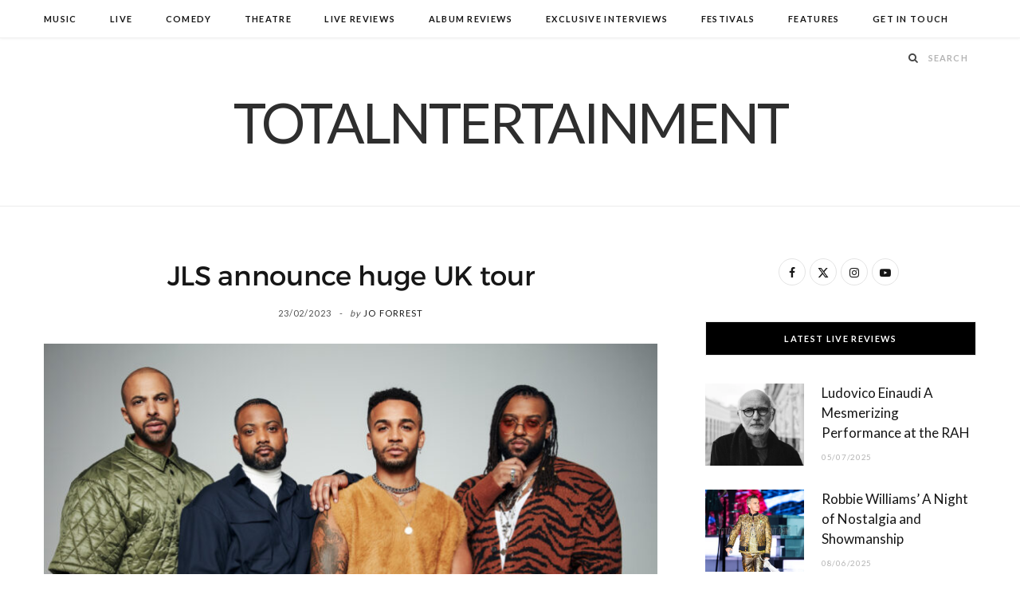

--- FILE ---
content_type: text/html; charset=UTF-8
request_url: https://www.totalntertainment.com/music/jls-announce-huge-uk-tour/
body_size: 15289
content:

<!DOCTYPE html>
<html lang="en-GB">

<head>

	<meta charset="UTF-8" />
	<meta http-equiv="x-ua-compatible" content="ie=edge" />
	<meta name="viewport" content="width=device-width, initial-scale=1" />
	<link rel="pingback" href="https://www.totalntertainment.com/xmlrpc.php" />
	<link rel="profile" href="http://gmpg.org/xfn/11" />
	
	<meta name='robots' content='index, follow, max-image-preview:large, max-snippet:-1, max-video-preview:-1' />
	<style>img:is([sizes="auto" i], [sizes^="auto," i]) { contain-intrinsic-size: 3000px 1500px }</style>
	
	<!-- This site is optimized with the Yoast SEO plugin v26.2 - https://yoast.com/wordpress/plugins/seo/ -->
	<title>JLS announce huge UK tour - TotalNtertainment</title><link rel="preload" as="image" imagesrcset="https://www.totalntertainment.com/wp-content/uploads/JLS-1024x683.jpg 1024w, https://www.totalntertainment.com/wp-content/uploads/JLS-768x512.jpg 768w, https://www.totalntertainment.com/wp-content/uploads/JLS-1536x1024.jpg 1536w, https://www.totalntertainment.com/wp-content/uploads/JLS-2048x1365.jpg 2048w, https://www.totalntertainment.com/wp-content/uploads/JLS-scaled-e1677147687964-300x200.jpg 300w, https://www.totalntertainment.com/wp-content/uploads/JLS-scaled-e1677147687964.jpg 700w" imagesizes="(max-width: 768px) 100vw, 768px" /><link rel="preload" as="font" href="https://www.totalntertainment.com/wp-content/themes/cheerup/css/icons/fonts/ts-icons.woff2?v1.1" type="font/woff2" crossorigin="anonymous" />
	<meta name="description" content="The JLS heart will beat again as they today announce details of a huge UK and Ireland tour, the ‘EVERYBODY SAY JLS: The Hits Tour’" />
	<link rel="canonical" href="https://www.totalntertainment.com/music/jls-announce-huge-uk-tour/" />
	<meta property="og:locale" content="en_GB" />
	<meta property="og:type" content="article" />
	<meta property="og:title" content="JLS announce huge UK tour - TotalNtertainment" />
	<meta property="og:description" content="The JLS heart will beat again as they today announce details of a huge UK and Ireland tour, the ‘EVERYBODY SAY JLS: The Hits Tour’" />
	<meta property="og:url" content="https://www.totalntertainment.com/music/jls-announce-huge-uk-tour/" />
	<meta property="og:site_name" content="TotalNtertainment" />
	<meta property="article:publisher" content="https://www.facebook.com/totalntertainment" />
	<meta property="article:published_time" content="2023-02-23T10:23:01+00:00" />
	<meta property="og:image" content="https://www.totalntertainment.com/wp-content/uploads/JLS-scaled-e1677147687964.jpg" />
	<meta property="og:image:width" content="700" />
	<meta property="og:image:height" content="467" />
	<meta property="og:image:type" content="image/jpeg" />
	<meta name="author" content="Jo Forrest" />
	<meta name="twitter:card" content="summary_large_image" />
	<meta name="twitter:creator" content="@totalNtertainmt" />
	<meta name="twitter:site" content="@totalNtertainmt" />
	<meta name="twitter:label1" content="Written by" />
	<meta name="twitter:data1" content="Jo Forrest" />
	<meta name="twitter:label2" content="Estimated reading time" />
	<meta name="twitter:data2" content="2 minutes" />
	<script type="application/ld+json" class="yoast-schema-graph">{"@context":"https://schema.org","@graph":[{"@type":"Article","@id":"https://www.totalntertainment.com/music/jls-announce-huge-uk-tour/#article","isPartOf":{"@id":"https://www.totalntertainment.com/music/jls-announce-huge-uk-tour/"},"author":{"name":"Jo Forrest","@id":"https://www.totalntertainment.com/#/schema/person/3c1dd7762d5f455ca16c5cc7141bbffd"},"headline":"JLS announce huge UK tour","datePublished":"2023-02-23T10:23:01+00:00","mainEntityOfPage":{"@id":"https://www.totalntertainment.com/music/jls-announce-huge-uk-tour/"},"wordCount":389,"publisher":{"@id":"https://www.totalntertainment.com/#organization"},"image":{"@id":"https://www.totalntertainment.com/music/jls-announce-huge-uk-tour/#primaryimage"},"thumbnailUrl":"https://www.totalntertainment.com/wp-content/uploads/JLS-scaled-e1677147687964.jpg","keywords":["JLS","Music News","TotalNtertainment","Tour Dates"],"articleSection":["Music"],"inLanguage":"en-GB"},{"@type":"WebPage","@id":"https://www.totalntertainment.com/music/jls-announce-huge-uk-tour/","url":"https://www.totalntertainment.com/music/jls-announce-huge-uk-tour/","name":"JLS announce huge UK tour - TotalNtertainment","isPartOf":{"@id":"https://www.totalntertainment.com/#website"},"primaryImageOfPage":{"@id":"https://www.totalntertainment.com/music/jls-announce-huge-uk-tour/#primaryimage"},"image":{"@id":"https://www.totalntertainment.com/music/jls-announce-huge-uk-tour/#primaryimage"},"thumbnailUrl":"https://www.totalntertainment.com/wp-content/uploads/JLS-scaled-e1677147687964.jpg","datePublished":"2023-02-23T10:23:01+00:00","description":"The JLS heart will beat again as they today announce details of a huge UK and Ireland tour, the ‘EVERYBODY SAY JLS: The Hits Tour’","breadcrumb":{"@id":"https://www.totalntertainment.com/music/jls-announce-huge-uk-tour/#breadcrumb"},"inLanguage":"en-GB","potentialAction":[{"@type":"ReadAction","target":["https://www.totalntertainment.com/music/jls-announce-huge-uk-tour/"]}]},{"@type":"ImageObject","inLanguage":"en-GB","@id":"https://www.totalntertainment.com/music/jls-announce-huge-uk-tour/#primaryimage","url":"https://www.totalntertainment.com/wp-content/uploads/JLS-scaled-e1677147687964.jpg","contentUrl":"https://www.totalntertainment.com/wp-content/uploads/JLS-scaled-e1677147687964.jpg","width":700,"height":467,"caption":"JLS, Music News, Tour Dates, TotalNtertainment"},{"@type":"BreadcrumbList","@id":"https://www.totalntertainment.com/music/jls-announce-huge-uk-tour/#breadcrumb","itemListElement":[{"@type":"ListItem","position":1,"name":"Home","item":"https://www.totalntertainment.com/"},{"@type":"ListItem","position":2,"name":"JLS announce huge UK tour"}]},{"@type":"WebSite","@id":"https://www.totalntertainment.com/#website","url":"https://www.totalntertainment.com/","name":"TotalNtertainment","description":"Music, Comedy and Theatre across the UK","publisher":{"@id":"https://www.totalntertainment.com/#organization"},"potentialAction":[{"@type":"SearchAction","target":{"@type":"EntryPoint","urlTemplate":"https://www.totalntertainment.com/?s={search_term_string}"},"query-input":{"@type":"PropertyValueSpecification","valueRequired":true,"valueName":"search_term_string"}}],"inLanguage":"en-GB"},{"@type":"Organization","@id":"https://www.totalntertainment.com/#organization","name":"TotalNtertainment","url":"https://www.totalntertainment.com/","logo":{"@type":"ImageObject","inLanguage":"en-GB","@id":"https://www.totalntertainment.com/#/schema/logo/image/","url":"https://www.totalntertainment.com/wp-content/uploads/logo-full-size-black.jpg","contentUrl":"https://www.totalntertainment.com/wp-content/uploads/logo-full-size-black.jpg","width":2600,"height":700,"caption":"TotalNtertainment"},"image":{"@id":"https://www.totalntertainment.com/#/schema/logo/image/"},"sameAs":["https://www.facebook.com/totalntertainment","https://x.com/totalNtertainmt"]},{"@type":"Person","@id":"https://www.totalntertainment.com/#/schema/person/3c1dd7762d5f455ca16c5cc7141bbffd","name":"Jo Forrest","image":{"@type":"ImageObject","inLanguage":"en-GB","@id":"https://www.totalntertainment.com/#/schema/person/image/","url":"https://secure.gravatar.com/avatar/dd89e02b97c1e5e0290245fc5e4cf647057ae11a5ef45d4a065548f2810af7eb?s=96&d=wavatar&r=g","contentUrl":"https://secure.gravatar.com/avatar/dd89e02b97c1e5e0290245fc5e4cf647057ae11a5ef45d4a065548f2810af7eb?s=96&d=wavatar&r=g","caption":"Jo Forrest"},"url":"https://www.totalntertainment.com/author/admin/"}]}</script>
	<!-- / Yoast SEO plugin. -->


<link rel='dns-prefetch' href='//static.addtoany.com' />
<link rel='dns-prefetch' href='//www.googletagmanager.com' />
<link rel='dns-prefetch' href='//fonts.googleapis.com' />
<link rel='dns-prefetch' href='//pagead2.googlesyndication.com' />
<script type="text/javascript" id="wpp-js" src="https://www.totalntertainment.com/wp-content/plugins/wordpress-popular-posts/assets/js/wpp.min.js?ver=7.3.6" data-sampling="0" data-sampling-rate="100" data-api-url="https://www.totalntertainment.com/wp-json/wordpress-popular-posts" data-post-id="58795" data-token="093546031e" data-lang="0" data-debug="0"></script>
<link rel='stylesheet' id='wp-block-library-css' href='https://www.totalntertainment.com/wp-includes/css/dist/block-library/style.min.css?ver=6.8.3' type='text/css' media='all' />
<style id='classic-theme-styles-inline-css' type='text/css'>
/*! This file is auto-generated */
.wp-block-button__link{color:#fff;background-color:#32373c;border-radius:9999px;box-shadow:none;text-decoration:none;padding:calc(.667em + 2px) calc(1.333em + 2px);font-size:1.125em}.wp-block-file__button{background:#32373c;color:#fff;text-decoration:none}
</style>
<style id='global-styles-inline-css' type='text/css'>
:root{--wp--preset--aspect-ratio--square: 1;--wp--preset--aspect-ratio--4-3: 4/3;--wp--preset--aspect-ratio--3-4: 3/4;--wp--preset--aspect-ratio--3-2: 3/2;--wp--preset--aspect-ratio--2-3: 2/3;--wp--preset--aspect-ratio--16-9: 16/9;--wp--preset--aspect-ratio--9-16: 9/16;--wp--preset--color--black: #000000;--wp--preset--color--cyan-bluish-gray: #abb8c3;--wp--preset--color--white: #ffffff;--wp--preset--color--pale-pink: #f78da7;--wp--preset--color--vivid-red: #cf2e2e;--wp--preset--color--luminous-vivid-orange: #ff6900;--wp--preset--color--luminous-vivid-amber: #fcb900;--wp--preset--color--light-green-cyan: #7bdcb5;--wp--preset--color--vivid-green-cyan: #00d084;--wp--preset--color--pale-cyan-blue: #8ed1fc;--wp--preset--color--vivid-cyan-blue: #0693e3;--wp--preset--color--vivid-purple: #9b51e0;--wp--preset--gradient--vivid-cyan-blue-to-vivid-purple: linear-gradient(135deg,rgba(6,147,227,1) 0%,rgb(155,81,224) 100%);--wp--preset--gradient--light-green-cyan-to-vivid-green-cyan: linear-gradient(135deg,rgb(122,220,180) 0%,rgb(0,208,130) 100%);--wp--preset--gradient--luminous-vivid-amber-to-luminous-vivid-orange: linear-gradient(135deg,rgba(252,185,0,1) 0%,rgba(255,105,0,1) 100%);--wp--preset--gradient--luminous-vivid-orange-to-vivid-red: linear-gradient(135deg,rgba(255,105,0,1) 0%,rgb(207,46,46) 100%);--wp--preset--gradient--very-light-gray-to-cyan-bluish-gray: linear-gradient(135deg,rgb(238,238,238) 0%,rgb(169,184,195) 100%);--wp--preset--gradient--cool-to-warm-spectrum: linear-gradient(135deg,rgb(74,234,220) 0%,rgb(151,120,209) 20%,rgb(207,42,186) 40%,rgb(238,44,130) 60%,rgb(251,105,98) 80%,rgb(254,248,76) 100%);--wp--preset--gradient--blush-light-purple: linear-gradient(135deg,rgb(255,206,236) 0%,rgb(152,150,240) 100%);--wp--preset--gradient--blush-bordeaux: linear-gradient(135deg,rgb(254,205,165) 0%,rgb(254,45,45) 50%,rgb(107,0,62) 100%);--wp--preset--gradient--luminous-dusk: linear-gradient(135deg,rgb(255,203,112) 0%,rgb(199,81,192) 50%,rgb(65,88,208) 100%);--wp--preset--gradient--pale-ocean: linear-gradient(135deg,rgb(255,245,203) 0%,rgb(182,227,212) 50%,rgb(51,167,181) 100%);--wp--preset--gradient--electric-grass: linear-gradient(135deg,rgb(202,248,128) 0%,rgb(113,206,126) 100%);--wp--preset--gradient--midnight: linear-gradient(135deg,rgb(2,3,129) 0%,rgb(40,116,252) 100%);--wp--preset--font-size--small: 13px;--wp--preset--font-size--medium: 20px;--wp--preset--font-size--large: 36px;--wp--preset--font-size--x-large: 42px;--wp--preset--spacing--20: 0.44rem;--wp--preset--spacing--30: 0.67rem;--wp--preset--spacing--40: 1rem;--wp--preset--spacing--50: 1.5rem;--wp--preset--spacing--60: 2.25rem;--wp--preset--spacing--70: 3.38rem;--wp--preset--spacing--80: 5.06rem;--wp--preset--shadow--natural: 6px 6px 9px rgba(0, 0, 0, 0.2);--wp--preset--shadow--deep: 12px 12px 50px rgba(0, 0, 0, 0.4);--wp--preset--shadow--sharp: 6px 6px 0px rgba(0, 0, 0, 0.2);--wp--preset--shadow--outlined: 6px 6px 0px -3px rgba(255, 255, 255, 1), 6px 6px rgba(0, 0, 0, 1);--wp--preset--shadow--crisp: 6px 6px 0px rgba(0, 0, 0, 1);}:where(.is-layout-flex){gap: 0.5em;}:where(.is-layout-grid){gap: 0.5em;}body .is-layout-flex{display: flex;}.is-layout-flex{flex-wrap: wrap;align-items: center;}.is-layout-flex > :is(*, div){margin: 0;}body .is-layout-grid{display: grid;}.is-layout-grid > :is(*, div){margin: 0;}:where(.wp-block-columns.is-layout-flex){gap: 2em;}:where(.wp-block-columns.is-layout-grid){gap: 2em;}:where(.wp-block-post-template.is-layout-flex){gap: 1.25em;}:where(.wp-block-post-template.is-layout-grid){gap: 1.25em;}.has-black-color{color: var(--wp--preset--color--black) !important;}.has-cyan-bluish-gray-color{color: var(--wp--preset--color--cyan-bluish-gray) !important;}.has-white-color{color: var(--wp--preset--color--white) !important;}.has-pale-pink-color{color: var(--wp--preset--color--pale-pink) !important;}.has-vivid-red-color{color: var(--wp--preset--color--vivid-red) !important;}.has-luminous-vivid-orange-color{color: var(--wp--preset--color--luminous-vivid-orange) !important;}.has-luminous-vivid-amber-color{color: var(--wp--preset--color--luminous-vivid-amber) !important;}.has-light-green-cyan-color{color: var(--wp--preset--color--light-green-cyan) !important;}.has-vivid-green-cyan-color{color: var(--wp--preset--color--vivid-green-cyan) !important;}.has-pale-cyan-blue-color{color: var(--wp--preset--color--pale-cyan-blue) !important;}.has-vivid-cyan-blue-color{color: var(--wp--preset--color--vivid-cyan-blue) !important;}.has-vivid-purple-color{color: var(--wp--preset--color--vivid-purple) !important;}.has-black-background-color{background-color: var(--wp--preset--color--black) !important;}.has-cyan-bluish-gray-background-color{background-color: var(--wp--preset--color--cyan-bluish-gray) !important;}.has-white-background-color{background-color: var(--wp--preset--color--white) !important;}.has-pale-pink-background-color{background-color: var(--wp--preset--color--pale-pink) !important;}.has-vivid-red-background-color{background-color: var(--wp--preset--color--vivid-red) !important;}.has-luminous-vivid-orange-background-color{background-color: var(--wp--preset--color--luminous-vivid-orange) !important;}.has-luminous-vivid-amber-background-color{background-color: var(--wp--preset--color--luminous-vivid-amber) !important;}.has-light-green-cyan-background-color{background-color: var(--wp--preset--color--light-green-cyan) !important;}.has-vivid-green-cyan-background-color{background-color: var(--wp--preset--color--vivid-green-cyan) !important;}.has-pale-cyan-blue-background-color{background-color: var(--wp--preset--color--pale-cyan-blue) !important;}.has-vivid-cyan-blue-background-color{background-color: var(--wp--preset--color--vivid-cyan-blue) !important;}.has-vivid-purple-background-color{background-color: var(--wp--preset--color--vivid-purple) !important;}.has-black-border-color{border-color: var(--wp--preset--color--black) !important;}.has-cyan-bluish-gray-border-color{border-color: var(--wp--preset--color--cyan-bluish-gray) !important;}.has-white-border-color{border-color: var(--wp--preset--color--white) !important;}.has-pale-pink-border-color{border-color: var(--wp--preset--color--pale-pink) !important;}.has-vivid-red-border-color{border-color: var(--wp--preset--color--vivid-red) !important;}.has-luminous-vivid-orange-border-color{border-color: var(--wp--preset--color--luminous-vivid-orange) !important;}.has-luminous-vivid-amber-border-color{border-color: var(--wp--preset--color--luminous-vivid-amber) !important;}.has-light-green-cyan-border-color{border-color: var(--wp--preset--color--light-green-cyan) !important;}.has-vivid-green-cyan-border-color{border-color: var(--wp--preset--color--vivid-green-cyan) !important;}.has-pale-cyan-blue-border-color{border-color: var(--wp--preset--color--pale-cyan-blue) !important;}.has-vivid-cyan-blue-border-color{border-color: var(--wp--preset--color--vivid-cyan-blue) !important;}.has-vivid-purple-border-color{border-color: var(--wp--preset--color--vivid-purple) !important;}.has-vivid-cyan-blue-to-vivid-purple-gradient-background{background: var(--wp--preset--gradient--vivid-cyan-blue-to-vivid-purple) !important;}.has-light-green-cyan-to-vivid-green-cyan-gradient-background{background: var(--wp--preset--gradient--light-green-cyan-to-vivid-green-cyan) !important;}.has-luminous-vivid-amber-to-luminous-vivid-orange-gradient-background{background: var(--wp--preset--gradient--luminous-vivid-amber-to-luminous-vivid-orange) !important;}.has-luminous-vivid-orange-to-vivid-red-gradient-background{background: var(--wp--preset--gradient--luminous-vivid-orange-to-vivid-red) !important;}.has-very-light-gray-to-cyan-bluish-gray-gradient-background{background: var(--wp--preset--gradient--very-light-gray-to-cyan-bluish-gray) !important;}.has-cool-to-warm-spectrum-gradient-background{background: var(--wp--preset--gradient--cool-to-warm-spectrum) !important;}.has-blush-light-purple-gradient-background{background: var(--wp--preset--gradient--blush-light-purple) !important;}.has-blush-bordeaux-gradient-background{background: var(--wp--preset--gradient--blush-bordeaux) !important;}.has-luminous-dusk-gradient-background{background: var(--wp--preset--gradient--luminous-dusk) !important;}.has-pale-ocean-gradient-background{background: var(--wp--preset--gradient--pale-ocean) !important;}.has-electric-grass-gradient-background{background: var(--wp--preset--gradient--electric-grass) !important;}.has-midnight-gradient-background{background: var(--wp--preset--gradient--midnight) !important;}.has-small-font-size{font-size: var(--wp--preset--font-size--small) !important;}.has-medium-font-size{font-size: var(--wp--preset--font-size--medium) !important;}.has-large-font-size{font-size: var(--wp--preset--font-size--large) !important;}.has-x-large-font-size{font-size: var(--wp--preset--font-size--x-large) !important;}
:where(.wp-block-post-template.is-layout-flex){gap: 1.25em;}:where(.wp-block-post-template.is-layout-grid){gap: 1.25em;}
:where(.wp-block-columns.is-layout-flex){gap: 2em;}:where(.wp-block-columns.is-layout-grid){gap: 2em;}
:root :where(.wp-block-pullquote){font-size: 1.5em;line-height: 1.6;}
</style>
<link rel='stylesheet' id='egcf-style-css' href='https://www.totalntertainment.com/wp-content/plugins/easy-gdpr-consent-mailchimp/css/main.css?ver=1.0.1' type='text/css' media='all' />
<link rel='stylesheet' id='responsive-lightbox-magnific-css' href='https://www.totalntertainment.com/wp-content/plugins/responsive-lightbox/assets/magnific/magnific-popup.min.css?ver=1.2.0' type='text/css' media='all' />
<link rel='stylesheet' id='widgetopts-styles-css' href='https://www.totalntertainment.com/wp-content/plugins/widget-options/assets/css/widget-options.css?ver=4.1.3' type='text/css' media='all' />
<link rel='stylesheet' id='wordpress-popular-posts-css-css' href='https://www.totalntertainment.com/wp-content/plugins/wordpress-popular-posts/assets/css/wpp.css?ver=7.3.6' type='text/css' media='all' />
<link rel='stylesheet' id='parent-style-css' href='https://www.totalntertainment.com/wp-content/themes/cheerup/style.css?ver=6.8.3' type='text/css' media='all' />
<link rel='stylesheet' id='child-style-css' href='https://www.totalntertainment.com/wp-content/themes/cheerup-child/style.css?ver=6.8.3' type='text/css' media='all' />
<link rel='stylesheet' id='cheerup-fonts-css' href='https://fonts.googleapis.com/css?family=Lato%3A400%2C700%2C900%7CNoto+Sans%3A400%2C400i%2C700%7CLora%3A400i' type='text/css' media='all' />
<link rel='stylesheet' id='cheerup-core-css' href='https://www.totalntertainment.com/wp-content/themes/cheerup-child/style.css?ver=8.1.0' type='text/css' media='all' />
<link rel='stylesheet' id='cheerup-icons-css' href='https://www.totalntertainment.com/wp-content/themes/cheerup/css/icons/icons.css?ver=8.1.0' type='text/css' media='all' />
<link rel='stylesheet' id='cheerup-lightbox-css' href='https://www.totalntertainment.com/wp-content/themes/cheerup/css/lightbox.css?ver=8.1.0' type='text/css' media='all' />
<link rel='stylesheet' id='cheerup-skin-css' href='https://www.totalntertainment.com/wp-content/themes/cheerup/css/skin-rovella.css?ver=8.1.0' type='text/css' media='all' />
<style id='cheerup-skin-inline-css' type='text/css'>
.read-more-btn, .read-more-basic { color: #000000; }
@media (min-width: 541px) { .list-post .post-thumb { width: 35%; max-width: initial; } }


</style>
<link rel='stylesheet' id='cheerup-font-trueno-css' href='https://www.totalntertainment.com/wp-content/themes/cheerup/css/fonts/trueno.css?ver=8.1.0' type='text/css' media='all' />
<link rel='stylesheet' id='wp-pagenavi-css' href='https://www.totalntertainment.com/wp-content/plugins/wp-pagenavi/pagenavi-css.css?ver=2.70' type='text/css' media='all' />
<link rel='stylesheet' id='addtoany-css' href='https://www.totalntertainment.com/wp-content/plugins/add-to-any/addtoany.min.css?ver=1.16' type='text/css' media='all' />
<script type="text/javascript" id="cheerup-lazy-inline-js-after">
/* <![CDATA[ */
/**
 * @copyright ThemeSphere
 * @preserve
 */
var BunyadLazy={};BunyadLazy.load=function(){function a(e,n){var t={};e.dataset.bgset&&e.dataset.sizes?(t.sizes=e.dataset.sizes,t.srcset=e.dataset.bgset):t.src=e.dataset.bgsrc,function(t){var a=t.dataset.ratio;if(0<a){const e=t.parentElement;if(e.classList.contains("media-ratio")){const n=e.style;n.getPropertyValue("--a-ratio")||(n.paddingBottom=100/a+"%")}}}(e);var a,o=document.createElement("img");for(a in o.onload=function(){var t="url('"+(o.currentSrc||o.src)+"')",a=e.style;a.backgroundImage!==t&&requestAnimationFrame(()=>{a.backgroundImage=t,n&&n()}),o.onload=null,o.onerror=null,o=null},o.onerror=o.onload,t)o.setAttribute(a,t[a]);o&&o.complete&&0<o.naturalWidth&&o.onload&&o.onload()}function e(t){t.dataset.loaded||a(t,()=>{document.dispatchEvent(new Event("lazyloaded")),t.dataset.loaded=1})}function n(t){"complete"===document.readyState?t():window.addEventListener("load",t)}return{initEarly:function(){var t,a=()=>{document.querySelectorAll(".img.bg-cover:not(.lazyload)").forEach(e)};"complete"!==document.readyState?(t=setInterval(a,150),n(()=>{a(),clearInterval(t)})):a()},callOnLoad:n,initBgImages:function(t){t&&n(()=>{document.querySelectorAll(".img.bg-cover").forEach(e)})},bgLoad:a}}(),BunyadLazy.load.initEarly();
/* ]]> */
</script>
<script type="text/javascript" id="addtoany-core-js-before">
/* <![CDATA[ */
window.a2a_config=window.a2a_config||{};a2a_config.callbacks=[];a2a_config.overlays=[];a2a_config.templates={};a2a_localize = {
	Share: "Share",
	Save: "Save",
	Subscribe: "Subscribe",
	Email: "Email",
	Bookmark: "Bookmark",
	ShowAll: "Show All",
	ShowLess: "Show less",
	FindServices: "Find service(s)",
	FindAnyServiceToAddTo: "Instantly find any service to add to",
	PoweredBy: "Powered by",
	ShareViaEmail: "Share via email",
	SubscribeViaEmail: "Subscribe via email",
	BookmarkInYourBrowser: "Bookmark in your browser",
	BookmarkInstructions: "Press Ctrl+D or \u2318+D to bookmark this page",
	AddToYourFavorites: "Add to your favourites",
	SendFromWebOrProgram: "Send from any email address or email program",
	EmailProgram: "Email program",
	More: "More&#8230;",
	ThanksForSharing: "Thanks for sharing!",
	ThanksForFollowing: "Thanks for following!"
};
/* ]]> */
</script>
<script type="text/javascript" defer src="https://static.addtoany.com/menu/page.js" id="addtoany-core-js"></script>
<script type="text/javascript" src="https://www.totalntertainment.com/wp-includes/js/jquery/jquery.min.js?ver=3.7.1" id="jquery-core-js"></script>
<script type="text/javascript" src="https://www.totalntertainment.com/wp-includes/js/jquery/jquery-migrate.min.js?ver=3.4.1" id="jquery-migrate-js"></script>
<script type="text/javascript" defer src="https://www.totalntertainment.com/wp-content/plugins/add-to-any/addtoany.min.js?ver=1.1" id="addtoany-jquery-js"></script>
<script type="text/javascript" id="egcf-scripts-js-extra">
/* <![CDATA[ */
var EGCF_Plugin = {"ajax_url":"https:\/\/www.totalntertainment.com\/wp-admin\/admin-ajax.php"};
/* ]]> */
</script>
<script type="text/javascript" src="https://www.totalntertainment.com/wp-content/plugins/easy-gdpr-consent-mailchimp/js/main.js?ver=1.0.1" id="egcf-scripts-js"></script>
<script type="text/javascript" src="https://www.totalntertainment.com/wp-content/plugins/responsive-lightbox/assets/magnific/jquery.magnific-popup.min.js?ver=1.2.0" id="responsive-lightbox-magnific-js"></script>
<script type="text/javascript" src="https://www.totalntertainment.com/wp-includes/js/underscore.min.js?ver=1.13.7" id="underscore-js"></script>
<script type="text/javascript" src="https://www.totalntertainment.com/wp-content/plugins/responsive-lightbox/assets/infinitescroll/infinite-scroll.pkgd.min.js?ver=4.0.1" id="responsive-lightbox-infinite-scroll-js"></script>
<script type="text/javascript" id="responsive-lightbox-js-before">
/* <![CDATA[ */
var rlArgs = {"script":"magnific","selector":"lightbox","customEvents":"ajaxComplete","activeGalleries":true,"disableOn":0,"midClick":true,"preloader":true,"closeOnContentClick":true,"closeOnBgClick":true,"closeBtnInside":true,"showCloseBtn":true,"enableEscapeKey":true,"alignTop":false,"fixedContentPos":"auto","fixedBgPos":"auto","autoFocusLast":true,"woocommerce_gallery":false,"ajaxurl":"https:\/\/www.totalntertainment.com\/wp-admin\/admin-ajax.php","nonce":"50e555e1a0","preview":false,"postId":58795,"scriptExtension":false};
/* ]]> */
</script>
<script type="text/javascript" src="https://www.totalntertainment.com/wp-content/plugins/responsive-lightbox/js/front.js?ver=2.5.3" id="responsive-lightbox-js"></script>

<!-- Google tag (gtag.js) snippet added by Site Kit -->
<!-- Google Analytics snippet added by Site Kit -->
<script type="text/javascript" src="https://www.googletagmanager.com/gtag/js?id=GT-T9C3BKX" id="google_gtagjs-js" async></script>
<script type="text/javascript" id="google_gtagjs-js-after">
/* <![CDATA[ */
window.dataLayer = window.dataLayer || [];function gtag(){dataLayer.push(arguments);}
gtag("set","linker",{"domains":["www.totalntertainment.com"]});
gtag("js", new Date());
gtag("set", "developer_id.dZTNiMT", true);
gtag("config", "GT-T9C3BKX");
/* ]]> */
</script>
<script></script><script>
		document.head.innerHTML += '<style id="egcf-disable-submit">input[type=submit], button[type=submit] { pointer-events: none; } form { cursor: progress !important; }</style>';
		</script><meta name="generator" content="Site Kit by Google 1.164.0" />            <style id="wpp-loading-animation-styles">@-webkit-keyframes bgslide{from{background-position-x:0}to{background-position-x:-200%}}@keyframes bgslide{from{background-position-x:0}to{background-position-x:-200%}}.wpp-widget-block-placeholder,.wpp-shortcode-placeholder{margin:0 auto;width:60px;height:3px;background:#dd3737;background:linear-gradient(90deg,#dd3737 0%,#571313 10%,#dd3737 100%);background-size:200% auto;border-radius:3px;-webkit-animation:bgslide 1s infinite linear;animation:bgslide 1s infinite linear}</style>
            <!-- Analytics by WP Statistics v14.10 - https://wp-statistics.com/ -->
<script>var Sphere_Plugin = {"ajaxurl":"https:\/\/www.totalntertainment.com\/wp-admin\/admin-ajax.php"};</script>
<!-- Google AdSense meta tags added by Site Kit -->
<meta name="google-adsense-platform-account" content="ca-host-pub-2644536267352236">
<meta name="google-adsense-platform-domain" content="sitekit.withgoogle.com">
<!-- End Google AdSense meta tags added by Site Kit -->

<!-- Google AdSense snippet added by Site Kit -->
<script type="text/javascript" async="async" src="https://pagead2.googlesyndication.com/pagead/js/adsbygoogle.js?client=ca-pub-1278947612542863&amp;host=ca-host-pub-2644536267352236" crossorigin="anonymous"></script>

<!-- End Google AdSense snippet added by Site Kit -->
<link rel="icon" href="https://www.totalntertainment.com/wp-content/uploads/cropped-totalnicon512x512-32x32.jpg" sizes="32x32" />
<link rel="icon" href="https://www.totalntertainment.com/wp-content/uploads/cropped-totalnicon512x512-192x192.jpg" sizes="192x192" />
<link rel="apple-touch-icon" href="https://www.totalntertainment.com/wp-content/uploads/cropped-totalnicon512x512-180x180.jpg" />
<meta name="msapplication-TileImage" content="https://www.totalntertainment.com/wp-content/uploads/cropped-totalnicon512x512-270x270.jpg" />
		<style type="text/css" id="wp-custom-css">
			a:hover {color:#666666 !important;}

.post-content a, .textwidget a {color: #ca0010 !important;}

.post-content a:hover, .textwidget a:hover {color: #000000 !important;}

.title-custom {margin-top: 1000px !important; padding-bottom: 1em;}

.ts-update-nag {display: none !important;}		</style>
		<noscript><style> .wpb_animate_when_almost_visible { opacity: 1; }</style></noscript>
</head>

<body class="wp-singular post-template-default single single-post postid-58795 single-format-standard wp-theme-cheerup wp-child-theme-cheerup-child right-sidebar skin-rovella has-lb has-lb-s wpb-js-composer js-comp-ver-8.6.1 vc_responsive">


<div class="main-wrap">

	
	
	<header id="main-head" class="main-head ">
	
		
	<div class="top-bar light cf">
	
		<div class="top-bar-content ts-contain" data-sticky-bar="1">
			<div class="wrap cf">
			
			<span class="mobile-nav"><i class="tsi tsi-bars"></i></span>
			
			
				
							
										
				<nav class="navigation navigation-main nav-relative light">					
					<div class="menu-main-menu-container"><ul id="menu-main-menu" class="menu"><li id="menu-item-12919" class="menu-item menu-item-type-custom menu-item-object-custom menu-item-12919"><a href="/music/">Music</a></li>
<li id="menu-item-64930" class="menu-item menu-item-type-custom menu-item-object-custom menu-item-64930"><a href="/live/">Live</a></li>
<li id="menu-item-12920" class="menu-item menu-item-type-custom menu-item-object-custom menu-item-12920"><a href="/comedy/">Comedy</a></li>
<li id="menu-item-12921" class="menu-item menu-item-type-custom menu-item-object-custom menu-item-12921"><a href="/theatre/">Theatre</a></li>
<li id="menu-item-65135" class="menu-item menu-item-type-custom menu-item-object-custom menu-item-65135"><a href="/live-reviews/">Live Reviews</a></li>
<li id="menu-item-64931" class="menu-item menu-item-type-custom menu-item-object-custom menu-item-64931"><a href="/album-reviews/">Album Reviews</a></li>
<li id="menu-item-45976" class="menu-item menu-item-type-taxonomy menu-item-object-category menu-cat-7634 menu-item-45976"><a href="https://www.totalntertainment.com/exclusive-interviews/">Exclusive Interviews</a></li>
<li id="menu-item-2354" class="menu-item menu-item-type-taxonomy menu-item-object-category menu-cat-72 menu-item-2354"><a href="https://www.totalntertainment.com/festivals/">Festivals</a></li>
<li id="menu-item-43289" class="menu-item menu-item-type-taxonomy menu-item-object-category menu-cat-7135 menu-item-43289"><a href="https://www.totalntertainment.com/features/">Features</a></li>
<li id="menu-item-1090" class="menu-item menu-item-type-post_type menu-item-object-page menu-item-1090"><a href="https://www.totalntertainment.com/get-in-touch/">Get In Touch</a></li>
</ul></div>				</nav>
				
								
							
			
				<div class="actions">
					
										
										
					
										
					<div class="search-action cf">
					
						<form method="get" class="search-form" action="https://www.totalntertainment.com/">
						
							<button type="submit" class="search-submit" aria-label="Search"><i class="tsi tsi-search"></i></button>
							<input type="search" class="search-field" name="s" placeholder="Search" value="" required />
							
						</form>
								
					</div>
					
									
				</div>
				
			</div>			
		</div>
		
	</div>
	
		<div class="inner ts-contain">	
			<div class="wrap logo-wrap cf">
			
						<div class="title">
			
			<a href="https://www.totalntertainment.com/" title="TotalNtertainment" rel="home">
			
							
				<span class="text-logo">TotalNtertainment</span>
				
						
			</a>
		
		</div>				
							
			</div>
		</div>
		
	</header> <!-- .main-head -->
	
	
		
	
<div class="main wrap">

	<div class="ts-row cf">
		<div class="col-8 main-content cf">
		
			
				
<article id="post-58795" class="the-post single-default post-58795 post type-post status-publish format-standard has-post-thumbnail category-music tag-jls tag-music-news tag-totalntertainment tag-tour-dates">
	
	<header class="post-header the-post-header cf">
			
		<div class="post-meta post-meta-b post-meta-center the-post-meta has-below"><h1 class="is-title post-title-alt">JLS announce huge UK tour</h1><div class="below meta-below"><a href="https://www.totalntertainment.com/music/jls-announce-huge-uk-tour/" class="meta-item date-link">
						<time class="post-date" datetime="2023-02-23T10:23:01+00:00">23/02/2023</time>
					</a> <span class="meta-sep"></span> <span class="meta-item post-author"><span class="by">By</span> <a href="https://www.totalntertainment.com/author/admin/" title="Posts by Jo Forrest" rel="author">Jo Forrest</a></span></div></div>
		
	
	<div class="featured">
	
				
			<a href="https://www.totalntertainment.com/wp-content/uploads/JLS-scaled-e1677147687964.jpg" class="image-link"><img width="770" height="514" src="https://www.totalntertainment.com/wp-content/uploads/JLS-1024x683.jpg" class="attachment-cheerup-main-uc size-cheerup-main-uc no-lazy skip-lazy wp-post-image" alt="JLS, Music News, Tour Dates, TotalNtertainment" sizes="(max-width: 768px) 100vw, 768px" title="JLS announce huge UK tour" decoding="async" fetchpriority="high" srcset="https://www.totalntertainment.com/wp-content/uploads/JLS-1024x683.jpg 1024w, https://www.totalntertainment.com/wp-content/uploads/JLS-768x512.jpg 768w, https://www.totalntertainment.com/wp-content/uploads/JLS-1536x1024.jpg 1536w, https://www.totalntertainment.com/wp-content/uploads/JLS-2048x1365.jpg 2048w, https://www.totalntertainment.com/wp-content/uploads/JLS-scaled-e1677147687964-300x200.jpg 300w, https://www.totalntertainment.com/wp-content/uploads/JLS-scaled-e1677147687964.jpg 700w" /></a>			
				
	</div>

			
	</header><!-- .post-header -->

				
		
		<div class="post-content description cf entry-content content-spacious">


			<p>When JLS did their comeback tour in 2021 it proved to be one of the hottest tickets for years, with phenomenal public demand seeing the reunited quartet having to extend their initial 16 show schedule to a 29 date tour of arenas across the UK&nbsp;and&nbsp;Ireland. It was an experience of a lifetime for the boys and their fans alike as&nbsp;JLS&nbsp;performed to a total of more than&nbsp;350,000&nbsp;people &#8211; including four sold-out shows at&nbsp;The O2&nbsp;in&nbsp;London.<br />
&nbsp;<br />
And when something is so good, who can resist doing it again? The&nbsp;JLS&nbsp;heart&nbsp;<em>will</em>&nbsp;beat again as they today announce details of a huge&nbsp;UK&nbsp;and&nbsp;Ireland&nbsp;tour, the&nbsp;‘EVERYBODY SAY JLS: The Hits Tour’.&nbsp;It will commence in&nbsp;Dublin&nbsp;on&nbsp;October 20th&nbsp;&#8211; exactly two years to the day since they embarked upon the&nbsp;‘Beat Again’&nbsp;tour and includes&nbsp;two nights&nbsp;in London at the O2.<br />
&nbsp;<br />
JLS&nbsp;commented,&nbsp;<em>“We couldn&#8217;t be more excited to announce another UK and Ireland arena tour! Last time out was totally surreal and we’ve been eagerly awaiting the right time to do it all over again. Playing live and seeing our amazing fans is definitely the best part of being JLS!&#8221;</em><br />
&nbsp;<br />
Aston Merrygold,&nbsp;JB Gill,&nbsp;Marvin Humes&nbsp;and&nbsp;Oritsé Williams,&nbsp;will bring their catalogue of unforgettable hits, stellar vocal talent, eye-catching choreography and sheer charisma to the following venues:<br />
&nbsp;<br />
<strong><u>OCTOBER</u></strong><br />
20th &#8211; Dublin, 3Arena<br />
21st &#8211; Belfast, SSE Arena<br />
23rd &#8211; Nottingham, Motorpoint Arena<br />
24th &#8211; Bournemouth, International Centre<br />
26th &#8211; Liverpool, M&amp;S Bank Arena<br />
28th &#8211; Birmingham, Utilita Arena<br />
30th &#8211; Cardiff, Motorpoint Arena<br />
&nbsp;<br />
<strong><u>NOVEMBER</u></strong><br />
2nd &#8211; Manchester, AO Arena<br />
3rd &#8211; Glasgow, OVO Hydro<br />
4th &#8211; Newcastle, Utilita Arena<br />
6th &#8211; Brighton, Centre<br />
7th &#8211; Leeds, First Direct Arena<br />
9th &#8211; London, The O2<br />
10th &#8211; London, The O2<br />
11th &#8211; Sheffield, Utilita Arena<br />
&nbsp;<br />
Tickets will go on general sale from&nbsp;&nbsp;<a href="https://dedikatedpr.us19.list-manage.com/track/click?u=55f0abb8c5a1c3bd15318b966&amp;id=3a4cd3e082&amp;e=6c6b4c43ef" target="_blank" rel="noopener" data-saferedirecturl="https://www.google.com/url?q=https://dedikatedpr.us19.list-manage.com/track/click?u%3D55f0abb8c5a1c3bd15318b966%26id%3D3a4cd3e082%26e%3D6c6b4c43ef&amp;source=gmail&amp;ust=1677227484199000&amp;usg=AOvVaw2t7wb0B1ZYoXmdBgKYtry5">www.ticketmaster.co.uk</a>&nbsp;a<wbr>nd&nbsp;<a href="https://dedikatedpr.us19.list-manage.com/track/click?u=55f0abb8c5a1c3bd15318b966&amp;id=3abfc70464&amp;e=6c6b4c43ef" target="_blank" rel="noopener" data-saferedirecturl="https://www.google.com/url?q=https://dedikatedpr.us19.list-manage.com/track/click?u%3D55f0abb8c5a1c3bd15318b966%26id%3D3abfc70464%26e%3D6c6b4c43ef&amp;source=gmail&amp;ust=1677227484199000&amp;usg=AOvVaw3kN5vhAQbXdqh8QXESkvPJ">www.gigsandtours.com</a>,&nbsp;and for Ireland&nbsp;<strong><a href="https://dedikatedpr.us19.list-manage.com/track/click?u=55f0abb8c5a1c3bd15318b966&amp;id=e76362568b&amp;e=6c6b4c43ef" target="_blank" rel="noopener" data-saferedirecturl="https://www.google.com/url?q=https://dedikatedpr.us19.list-manage.com/track/click?u%3D55f0abb8c5a1c3bd15318b966%26id%3De76362568b%26e%3D6c6b4c43ef&amp;source=gmail&amp;ust=1677227484199000&amp;usg=AOvVaw3mp926aaiX2uOVThNTkvCG">www.ticketmaster.ie</a></strong>&nbsp;<wbr>from&nbsp;<strong>9am</strong>&nbsp;on<strong>&nbsp;Friday</strong>,&nbsp;<strong>March 3rd</strong>.</p>
<div class="addtoany_share_save_container addtoany_content addtoany_content_bottom"><div class="a2a_kit a2a_kit_size_32 addtoany_list" data-a2a-url="https://www.totalntertainment.com/music/jls-announce-huge-uk-tour/" data-a2a-title="JLS announce huge UK tour"><a class="a2a_button_facebook" href="https://www.addtoany.com/add_to/facebook?linkurl=https%3A%2F%2Fwww.totalntertainment.com%2Fmusic%2Fjls-announce-huge-uk-tour%2F&amp;linkname=JLS%20announce%20huge%20UK%20tour" title="Facebook" rel="nofollow noopener" target="_blank"></a><a class="a2a_button_twitter" href="https://www.addtoany.com/add_to/twitter?linkurl=https%3A%2F%2Fwww.totalntertainment.com%2Fmusic%2Fjls-announce-huge-uk-tour%2F&amp;linkname=JLS%20announce%20huge%20UK%20tour" title="Twitter" rel="nofollow noopener" target="_blank"></a><a class="a2a_button_email" href="https://www.addtoany.com/add_to/email?linkurl=https%3A%2F%2Fwww.totalntertainment.com%2Fmusic%2Fjls-announce-huge-uk-tour%2F&amp;linkname=JLS%20announce%20huge%20UK%20tour" title="Email" rel="nofollow noopener" target="_blank"></a><a class="a2a_button_pinterest" href="https://www.addtoany.com/add_to/pinterest?linkurl=https%3A%2F%2Fwww.totalntertainment.com%2Fmusic%2Fjls-announce-huge-uk-tour%2F&amp;linkname=JLS%20announce%20huge%20UK%20tour" title="Pinterest" rel="nofollow noopener" target="_blank"></a><a class="a2a_button_reddit" href="https://www.addtoany.com/add_to/reddit?linkurl=https%3A%2F%2Fwww.totalntertainment.com%2Fmusic%2Fjls-announce-huge-uk-tour%2F&amp;linkname=JLS%20announce%20huge%20UK%20tour" title="Reddit" rel="nofollow noopener" target="_blank"></a><a class="a2a_button_whatsapp" href="https://www.addtoany.com/add_to/whatsapp?linkurl=https%3A%2F%2Fwww.totalntertainment.com%2Fmusic%2Fjls-announce-huge-uk-tour%2F&amp;linkname=JLS%20announce%20huge%20UK%20tour" title="WhatsApp" rel="nofollow noopener" target="_blank"></a><a class="a2a_button_digg" href="https://www.addtoany.com/add_to/digg?linkurl=https%3A%2F%2Fwww.totalntertainment.com%2Fmusic%2Fjls-announce-huge-uk-tour%2F&amp;linkname=JLS%20announce%20huge%20UK%20tour" title="Digg" rel="nofollow noopener" target="_blank"></a><a class="a2a_button_facebook_messenger" href="https://www.addtoany.com/add_to/facebook_messenger?linkurl=https%3A%2F%2Fwww.totalntertainment.com%2Fmusic%2Fjls-announce-huge-uk-tour%2F&amp;linkname=JLS%20announce%20huge%20UK%20tour" title="Messenger" rel="nofollow noopener" target="_blank"></a><a class="a2a_button_pocket" href="https://www.addtoany.com/add_to/pocket?linkurl=https%3A%2F%2Fwww.totalntertainment.com%2Fmusic%2Fjls-announce-huge-uk-tour%2F&amp;linkname=JLS%20announce%20huge%20UK%20tour" title="Pocket" rel="nofollow noopener" target="_blank"></a><a class="a2a_button_sms" href="https://www.addtoany.com/add_to/sms?linkurl=https%3A%2F%2Fwww.totalntertainment.com%2Fmusic%2Fjls-announce-huge-uk-tour%2F&amp;linkname=JLS%20announce%20huge%20UK%20tour" title="Message" rel="nofollow noopener" target="_blank"></a><a class="a2a_button_telegram" href="https://www.addtoany.com/add_to/telegram?linkurl=https%3A%2F%2Fwww.totalntertainment.com%2Fmusic%2Fjls-announce-huge-uk-tour%2F&amp;linkname=JLS%20announce%20huge%20UK%20tour" title="Telegram" rel="nofollow noopener" target="_blank"></a><a class="a2a_button_snapchat" href="https://www.addtoany.com/add_to/snapchat?linkurl=https%3A%2F%2Fwww.totalntertainment.com%2Fmusic%2Fjls-announce-huge-uk-tour%2F&amp;linkname=JLS%20announce%20huge%20UK%20tour" title="Snapchat" rel="nofollow noopener" target="_blank"></a><a class="a2a_button_linkedin" href="https://www.addtoany.com/add_to/linkedin?linkurl=https%3A%2F%2Fwww.totalntertainment.com%2Fmusic%2Fjls-announce-huge-uk-tour%2F&amp;linkname=JLS%20announce%20huge%20UK%20tour" title="LinkedIn" rel="nofollow noopener" target="_blank"></a><a class="a2a_dd a2a_counter addtoany_share_save addtoany_share" href="https://www.addtoany.com/share"></a></div></div>				
		</div><!-- .post-content -->
		
		<div class="the-post-foot cf">
		
						
	
			<div class="tag-share cf">

								
																		
			</div>
			
		</div>
		
				
		
		
<div class="post-nav">


	<div class="post previous cf">
		<a href="https://www.totalntertainment.com/music/teenage-cancer-trust-at-the-royal-albert-hall/" title="Prev Post" class="nav-icon">
			<i class="tsi tsi-angle-left"></i>
		</a>
		
		<span class="content">
			
			<a href="https://www.totalntertainment.com/music/teenage-cancer-trust-at-the-royal-albert-hall/" class="image-link">
				<img width="150" height="150" src="https://www.totalntertainment.com/wp-content/uploads/teenage-cancer-trust-at-the-royal-albert-hall-returns-for-2023-975457673-940x600-1-150x150.jpg" class="attachment-thumbnail size-thumbnail wp-post-image" alt="Teenage Cancer Trust," decoding="async" srcset="https://www.totalntertainment.com/wp-content/uploads/teenage-cancer-trust-at-the-royal-albert-hall-returns-for-2023-975457673-940x600-1-150x150.jpg 150w, https://www.totalntertainment.com/wp-content/uploads/teenage-cancer-trust-at-the-royal-albert-hall-returns-for-2023-975457673-940x600-1-50x50.jpg 50w, https://www.totalntertainment.com/wp-content/uploads/teenage-cancer-trust-at-the-royal-albert-hall-returns-for-2023-975457673-940x600-1-45x45.jpg 45w, https://www.totalntertainment.com/wp-content/uploads/teenage-cancer-trust-at-the-royal-albert-hall-returns-for-2023-975457673-940x600-1-250x250.jpg 250w" sizes="(max-width: 150px) 100vw, 150px" />			</a>
			
			<div class="post-meta">
				<span class="label">Prev Post</span>
			
				<div class="post-meta post-meta-b post-meta-left has-below"><h2 class="is-title post-title"><a href="https://www.totalntertainment.com/music/teenage-cancer-trust-at-the-royal-albert-hall/">Teenage Cancer Trust at The Royal Albert Hall</a></h2><div class="below meta-below"><a href="https://www.totalntertainment.com/music/teenage-cancer-trust-at-the-royal-albert-hall/" class="meta-item date-link">
						<time class="post-date" datetime="2023-02-23T06:35:54+00:00">23/02/2023</time>
					</a></div></div>			</div>
		</span>
	</div>
		
	


	<div class="post next cf">
		<a href="https://www.totalntertainment.com/music/interplanetary-criminal-release-dont-hurt-me/" title="Next Post" class="nav-icon">
			<i class="tsi tsi-angle-right"></i>
		</a>
		
		<span class="content">
			
			<a href="https://www.totalntertainment.com/music/interplanetary-criminal-release-dont-hurt-me/" class="image-link">
				<img width="150" height="150" src="https://www.totalntertainment.com/wp-content/uploads/Interplanetary-Criminal--e1677148231311-150x150.jpg" class="attachment-thumbnail size-thumbnail wp-post-image" alt="Interplanetary Criminal, Music News, New Single, New Album, TotalNtertainment" decoding="async" srcset="https://www.totalntertainment.com/wp-content/uploads/Interplanetary-Criminal--e1677148231311-150x150.jpg 150w, https://www.totalntertainment.com/wp-content/uploads/Interplanetary-Criminal--e1677148231311-50x50.jpg 50w, https://www.totalntertainment.com/wp-content/uploads/Interplanetary-Criminal--e1677148231311-45x45.jpg 45w, https://www.totalntertainment.com/wp-content/uploads/Interplanetary-Criminal--e1677148231311-250x250.jpg 250w" sizes="(max-width: 150px) 100vw, 150px" />			</a>
			
			<div class="post-meta">
				<span class="label">Next Post</span>
				
				<div class="post-meta post-meta-b post-meta-right has-below"><h2 class="is-title post-title"><a href="https://www.totalntertainment.com/music/interplanetary-criminal-release-dont-hurt-me/">Interplanetary Criminal release &#8216;Don&#8217;t Hurt Me&#8217;</a></h2><div class="below meta-below"><a href="https://www.totalntertainment.com/music/interplanetary-criminal-release-dont-hurt-me/" class="meta-item date-link">
						<time class="post-date" datetime="2023-02-23T10:30:48+00:00">23/02/2023</time>
					</a></div></div>			</div>
		</span>
	</div>
		
	
</div>		
		

<section class="related-posts grid-3">

	<h4 class="section-head"><span class="title">Related Posts</span></h4> 
	
	<div class="ts-row posts cf">
	
			<article class="post col-4">

			<a href="https://www.totalntertainment.com/music/leazes-return-with-mia-melissa-in-action/" class="image-link media-ratio ratio-3-2"><img width="270" height="180" src="https://www.totalntertainment.com/wp-content/uploads/Leazes-1.jpg" class="attachment-large size-large wp-post-image" alt="Leazes" sizes="(max-width: 270px) 100vw, 270px" title="Leazes Return with &#8216;MIA (Melissa In Action)&#8217;" decoding="async" srcset="https://www.totalntertainment.com/wp-content/uploads/Leazes-1.jpg 700w, https://www.totalntertainment.com/wp-content/uploads/Leazes-1-175x127.jpg 175w, https://www.totalntertainment.com/wp-content/uploads/Leazes-1-450x327.jpg 450w" /></a>			
			<div class="content">
				
				<h3 class="post-title"><a href="https://www.totalntertainment.com/music/leazes-return-with-mia-melissa-in-action/" class="post-link">Leazes Return with &#8216;MIA (Melissa In Action)&#8217;</a></h3>

				<div class="post-meta post-meta-b has-below"><div class="below meta-below"><a href="https://www.totalntertainment.com/music/leazes-return-with-mia-melissa-in-action/" class="meta-item date-link">
						<time class="post-date" datetime="2025-10-31T10:54:36+00:00">31/10/2025</time>
					</a></div></div>
			</div>

		</article >
		
			<article class="post col-4">

			<a href="https://www.totalntertainment.com/music/freya-ridings-returns-with-cutting-new-single-wicker-woman/" class="image-link media-ratio ratio-3-2"><img width="270" height="180" src="https://www.totalntertainment.com/wp-content/uploads/Freya-Ridings-6.jpg" class="attachment-large size-large wp-post-image" alt="Freya Ridings" sizes="auto, (max-width: 270px) 100vw, 270px" title="Freya Ridings returns with cutting new single &#8216;Wicker Woman&#8217;" decoding="async" loading="lazy" srcset="https://www.totalntertainment.com/wp-content/uploads/Freya-Ridings-6.jpg 700w, https://www.totalntertainment.com/wp-content/uploads/Freya-Ridings-6-175x121.jpg 175w, https://www.totalntertainment.com/wp-content/uploads/Freya-Ridings-6-450x310.jpg 450w" /></a>			
			<div class="content">
				
				<h3 class="post-title"><a href="https://www.totalntertainment.com/music/freya-ridings-returns-with-cutting-new-single-wicker-woman/" class="post-link">Freya Ridings returns with cutting new single &#8216;Wicker Woman&#8217;</a></h3>

				<div class="post-meta post-meta-b has-below"><div class="below meta-below"><a href="https://www.totalntertainment.com/music/freya-ridings-returns-with-cutting-new-single-wicker-woman/" class="meta-item date-link">
						<time class="post-date" datetime="2025-10-31T10:31:53+00:00">31/10/2025</time>
					</a></div></div>
			</div>

		</article >
		
			<article class="post col-4">

			<a href="https://www.totalntertainment.com/music/interpol-bloc-party-announce-2026-uk-eu-co-headline-tour/" class="image-link media-ratio ratio-3-2"><img width="270" height="180" src="https://www.totalntertainment.com/wp-content/uploads/Interpol-2.jpg" class="attachment-large size-large wp-post-image" alt="" sizes="auto, (max-width: 270px) 100vw, 270px" title="Interpol &#038; Bloc Party announce 2026 UK &#038; EU co-headline tour" decoding="async" loading="lazy" srcset="https://www.totalntertainment.com/wp-content/uploads/Interpol-2.jpg 700w, https://www.totalntertainment.com/wp-content/uploads/Interpol-2-450x450.jpg 450w, https://www.totalntertainment.com/wp-content/uploads/Interpol-2-250x250.jpg 250w" /></a>			
			<div class="content">
				
				<h3 class="post-title"><a href="https://www.totalntertainment.com/music/interpol-bloc-party-announce-2026-uk-eu-co-headline-tour/" class="post-link">Interpol &#038; Bloc Party announce 2026 UK &#038; EU co-headline tour</a></h3>

				<div class="post-meta post-meta-b has-below"><div class="below meta-below"><a href="https://www.totalntertainment.com/music/interpol-bloc-party-announce-2026-uk-eu-co-headline-tour/" class="meta-item date-link">
						<time class="post-date" datetime="2025-10-31T09:48:29+00:00">31/10/2025</time>
					</a></div></div>
			</div>

		</article >
		
			<article class="post col-4">

			<a href="https://www.totalntertainment.com/music/roger-eno-releases-new-album-without-wind-without-air/" class="image-link media-ratio ratio-3-2"><img width="270" height="180" src="https://www.totalntertainment.com/wp-content/uploads/Roger-Eno-1.jpg" class="attachment-large size-large wp-post-image" alt="Roger Eno" sizes="auto, (max-width: 270px) 100vw, 270px" title="Roger Eno Releases New Album &#8216;Without Wind / Without Air&#8217;" decoding="async" loading="lazy" srcset="https://www.totalntertainment.com/wp-content/uploads/Roger-Eno-1.jpg 700w, https://www.totalntertainment.com/wp-content/uploads/Roger-Eno-1-175x117.jpg 175w, https://www.totalntertainment.com/wp-content/uploads/Roger-Eno-1-450x300.jpg 450w, https://www.totalntertainment.com/wp-content/uploads/Roger-Eno-1-270x180.jpg 270w" /></a>			
			<div class="content">
				
				<h3 class="post-title"><a href="https://www.totalntertainment.com/music/roger-eno-releases-new-album-without-wind-without-air/" class="post-link">Roger Eno Releases New Album &#8216;Without Wind / Without Air&#8217;</a></h3>

				<div class="post-meta post-meta-b has-below"><div class="below meta-below"><a href="https://www.totalntertainment.com/music/roger-eno-releases-new-album-without-wind-without-air/" class="meta-item date-link">
						<time class="post-date" datetime="2025-10-31T09:20:50+00:00">31/10/2025</time>
					</a></div></div>
			</div>

		</article >
		
			<article class="post col-4">

			<a href="https://www.totalntertainment.com/music/ed-sheeran-releases-camera-cyril-mix/" class="image-link media-ratio ratio-3-2"><img width="270" height="180" src="https://www.totalntertainment.com/wp-content/uploads/Ed-Sheeran-10.jpg" class="attachment-large size-large wp-post-image" alt="Ed Sheeran" sizes="auto, (max-width: 270px) 100vw, 270px" title="Ed Sheeran releases &#8216;Camera&#8217; (Cyril Mix)" decoding="async" loading="lazy" srcset="https://www.totalntertainment.com/wp-content/uploads/Ed-Sheeran-10.jpg 700w, https://www.totalntertainment.com/wp-content/uploads/Ed-Sheeran-10-450x450.jpg 450w, https://www.totalntertainment.com/wp-content/uploads/Ed-Sheeran-10-250x250.jpg 250w" /></a>			
			<div class="content">
				
				<h3 class="post-title"><a href="https://www.totalntertainment.com/music/ed-sheeran-releases-camera-cyril-mix/" class="post-link">Ed Sheeran releases &#8216;Camera&#8217; (Cyril Mix)</a></h3>

				<div class="post-meta post-meta-b has-below"><div class="below meta-below"><a href="https://www.totalntertainment.com/music/ed-sheeran-releases-camera-cyril-mix/" class="meta-item date-link">
						<time class="post-date" datetime="2025-10-31T09:13:17+00:00">31/10/2025</time>
					</a></div></div>
			</div>

		</article >
		
			<article class="post col-4">

			<a href="https://www.totalntertainment.com/music/faithless-announce-two-huge-outdoor-shows-for-summer-2026/" class="image-link media-ratio ratio-3-2"><img width="270" height="180" src="https://www.totalntertainment.com/wp-content/uploads/Faithless-3.jpg" class="attachment-large size-large wp-post-image" alt="Faithless" sizes="auto, (max-width: 270px) 100vw, 270px" title="Faithless announce two huge outdoor shows for summer 2026" decoding="async" loading="lazy" srcset="https://www.totalntertainment.com/wp-content/uploads/Faithless-3.jpg 738w, https://www.totalntertainment.com/wp-content/uploads/Faithless-3-175x126.jpg 175w, https://www.totalntertainment.com/wp-content/uploads/Faithless-3-450x325.jpg 450w" /></a>			
			<div class="content">
				
				<h3 class="post-title"><a href="https://www.totalntertainment.com/music/faithless-announce-two-huge-outdoor-shows-for-summer-2026/" class="post-link">Faithless announce two huge outdoor shows for summer 2026</a></h3>

				<div class="post-meta post-meta-b has-below"><div class="below meta-below"><a href="https://www.totalntertainment.com/music/faithless-announce-two-huge-outdoor-shows-for-summer-2026/" class="meta-item date-link">
						<time class="post-date" datetime="2025-10-31T09:06:41+00:00">31/10/2025</time>
					</a></div></div>
			</div>

		</article >
		
		
	</div>
	
</section>

		
		<div class="comments">
				<div id="comments" class="comments-area">

		
		<p class="no-comments">Comments are closed.</p>
		
		
	
	
	</div><!-- #comments -->
		</div>		
</article> <!-- .the-post -->	
			
		</div>
		
			<aside class="col-4 sidebar" data-sticky="1">
		
		<div class="inner  theiaStickySidebar">
		
					<ul>
				<li id="bunyad-widget-social-2" class="extendedwopts-show extendedwopts-desktop extendedwopts-tablet extendedwopts-mobile widget widget-social">		
					
			<div class="social-icons">
				
									<a href="https://www.facebook.com/totalntertainment" class="social-link" target="_blank"><i class="tsi tsi-facebook"></i>
						<span class="visuallyhidden">Facebook</span></a>
				
									<a href="https://twitter.com/totalNtertainmt" class="social-link" target="_blank"><i class="tsi tsi-twitter"></i>
						<span class="visuallyhidden">X (Twitter)</span></a>
				
									<a href="https://www.instagram.com/totalntertainment/" class="social-link" target="_blank"><i class="tsi tsi-instagram"></i>
						<span class="visuallyhidden">Instagram</span></a>
				
									<a href="https://www.youtube.com/@totalntertainment653" class="social-link" target="_blank"><i class="tsi tsi-youtube-play"></i>
						<span class="visuallyhidden">YouTube</span></a>
				
								
			</div>
		
		</li>

		<li id="bunyad-posts-widget-5" class="widget widget-posts">		
							
				<h5 class="widget-title block-head-widget has-style"><span class="title">Latest Live Reviews</span></h5>				
						
			<ul class="posts cf large">
						
								
				<li class="post cf">
				
										
					<div class="post-thumb">
						<a href="https://www.totalntertainment.com/live-reviews/ludovico-einaudi-a-mesmerizing-performance-at-the-rah/" class="image-link media-ratio ratio-1-1"><img width="150" height="150" src="https://www.totalntertainment.com/wp-content/uploads/Ludovico-Einaudi-768x480.webp" class="attachment-cheerup-768 size-cheerup-768 wp-post-image" alt="Ludovico Einaudi" sizes="auto, (max-width: 150px) 100vw, 150px" title="Ludovico Einaudi A Mesmerizing Performance at the RAH" decoding="async" loading="lazy" srcset="https://www.totalntertainment.com/wp-content/uploads/Ludovico-Einaudi-768x480.webp 768w, https://www.totalntertainment.com/wp-content/uploads/Ludovico-Einaudi-1024x640.webp 1024w, https://www.totalntertainment.com/wp-content/uploads/Ludovico-Einaudi-450x281.webp 450w, https://www.totalntertainment.com/wp-content/uploads/Ludovico-Einaudi-1170x731.webp 1170w, https://www.totalntertainment.com/wp-content/uploads/Ludovico-Einaudi.webp 1507w" /></a>					</div>

										
					<div class="content">

						<div class="post-meta post-meta-b post-meta-left has-below"><h4 class="is-title post-title"><a href="https://www.totalntertainment.com/live-reviews/ludovico-einaudi-a-mesmerizing-performance-at-the-rah/">Ludovico Einaudi A Mesmerizing Performance at the RAH</a></h4><div class="below meta-below"><a href="https://www.totalntertainment.com/live-reviews/ludovico-einaudi-a-mesmerizing-performance-at-the-rah/" class="meta-item date-link">
						<time class="post-date" datetime="2025-07-05T15:50:23+00:00">05/07/2025</time>
					</a></div></div>														
												
					</div>
				
				</li>
				
								
						
								
				<li class="post cf">
				
										
					<div class="post-thumb">
						<a href="https://www.totalntertainment.com/live-reviews/robbie-williams-a-night-of-nostalgia-and-showmanship/" class="image-link media-ratio ratio-1-1"><img width="150" height="150" src="https://www.totalntertainment.com/wp-content/uploads/Robbie01-2-1024x681.jpg" class="attachment-large size-large wp-post-image" alt="Robbie Williams, Music, Live Event, Gary Mather, TotalNtertainment" sizes="auto, (max-width: 150px) 100vw, 150px" title="Robbie Williams&#8217; A Night of Nostalgia and Showmanship" decoding="async" loading="lazy" srcset="https://www.totalntertainment.com/wp-content/uploads/Robbie01-2-1024x681.jpg 1024w, https://www.totalntertainment.com/wp-content/uploads/Robbie01-2-768x511.jpg 768w, https://www.totalntertainment.com/wp-content/uploads/Robbie01-2-1536x1022.jpg 1536w, https://www.totalntertainment.com/wp-content/uploads/Robbie01-2-300x200.jpg 300w, https://www.totalntertainment.com/wp-content/uploads/Robbie01-2.jpg 1685w" /></a>					</div>

										
					<div class="content">

						<div class="post-meta post-meta-b post-meta-left has-below"><h4 class="is-title post-title"><a href="https://www.totalntertainment.com/live-reviews/robbie-williams-a-night-of-nostalgia-and-showmanship/">Robbie Williams&#8217; A Night of Nostalgia and Showmanship</a></h4><div class="below meta-below"><a href="https://www.totalntertainment.com/live-reviews/robbie-williams-a-night-of-nostalgia-and-showmanship/" class="meta-item date-link">
						<time class="post-date" datetime="2025-06-08T13:04:18+00:00">08/06/2025</time>
					</a></div></div>														
												
					</div>
				
				</li>
				
								
						
								
				<li class="post cf">
				
										
					<div class="post-thumb">
						<a href="https://www.totalntertainment.com/live-reviews/we-are-scientists-rocking-the-lab-with-electric-vibes/" class="image-link media-ratio ratio-1-1"><img width="150" height="150" src="https://www.totalntertainment.com/wp-content/uploads/208804-we-are-scientists-qualifying-miles.jpg" class="attachment-large size-large wp-post-image" alt="We Are Scientists" sizes="auto, (max-width: 150px) 100vw, 150px" title="We Are Scientists: Rocking the Lab with Electric Vibes" decoding="async" loading="lazy" srcset="https://www.totalntertainment.com/wp-content/uploads/208804-we-are-scientists-qualifying-miles.jpg 700w, https://www.totalntertainment.com/wp-content/uploads/208804-we-are-scientists-qualifying-miles-450x320.jpg 450w" /></a>					</div>

										
					<div class="content">

						<div class="post-meta post-meta-b post-meta-left has-below"><h4 class="is-title post-title"><a href="https://www.totalntertainment.com/live-reviews/we-are-scientists-rocking-the-lab-with-electric-vibes/">We Are Scientists: Rocking the Lab with Electric Vibes</a></h4><div class="below meta-below"><a href="https://www.totalntertainment.com/live-reviews/we-are-scientists-rocking-the-lab-with-electric-vibes/" class="meta-item date-link">
						<time class="post-date" datetime="2025-05-28T10:00:53+00:00">28/05/2025</time>
					</a></div></div>														
												
					</div>
				
				</li>
				
								
						
								
				<li class="post cf">
				
										
					<div class="post-thumb">
						<a href="https://www.totalntertainment.com/live-reviews/live-at-leeds-a-raw-electric-explosion-of-rock-n-roll/" class="image-link media-ratio ratio-1-1"><img width="150" height="150" src="https://www.totalntertainment.com/wp-content/uploads/Live-At-Leeds-11-768x512.jpg" class="attachment-cheerup-768 size-cheerup-768 wp-post-image" alt="Live At Leeds" sizes="auto, (max-width: 150px) 100vw, 150px" title="Live at Leeds: A Raw, Electric Explosion of Rock &#8216;n&#8217; Roll" decoding="async" loading="lazy" srcset="https://www.totalntertainment.com/wp-content/uploads/Live-At-Leeds-11-768x512.jpg 768w, https://www.totalntertainment.com/wp-content/uploads/Live-At-Leeds-11-1024x683.jpg 1024w, https://www.totalntertainment.com/wp-content/uploads/Live-At-Leeds-11-1536x1024.jpg 1536w, https://www.totalntertainment.com/wp-content/uploads/Live-At-Leeds-11-450x300.jpg 450w, https://www.totalntertainment.com/wp-content/uploads/Live-At-Leeds-11-1170x780.jpg 1170w, https://www.totalntertainment.com/wp-content/uploads/Live-At-Leeds-11-270x180.jpg 270w, https://www.totalntertainment.com/wp-content/uploads/Live-At-Leeds-11-e1714627675846.jpg 700w" /></a>					</div>

										
					<div class="content">

						<div class="post-meta post-meta-b post-meta-left has-below"><h4 class="is-title post-title"><a href="https://www.totalntertainment.com/live-reviews/live-at-leeds-a-raw-electric-explosion-of-rock-n-roll/">Live at Leeds: A Raw, Electric Explosion of Rock &#8216;n&#8217; Roll</a></h4><div class="below meta-below"><a href="https://www.totalntertainment.com/live-reviews/live-at-leeds-a-raw-electric-explosion-of-rock-n-roll/" class="meta-item date-link">
						<time class="post-date" datetime="2025-05-25T13:51:44+00:00">25/05/2025</time>
					</a></div></div>														
												
					</div>
				
				</li>
				
								
						
								
				<li class="post cf">
				
										
					<div class="post-thumb">
						<a href="https://www.totalntertainment.com/live/gary-barlow-songbook-tour-shines-bright-in-sheffield/" class="image-link media-ratio ratio-1-1"><img width="150" height="150" src="https://www.totalntertainment.com/wp-content/uploads/PZ0A0514-768x468.jpg" class="attachment-cheerup-768 size-cheerup-768 wp-post-image" alt="Gary Barlow" sizes="auto, (max-width: 150px) 100vw, 150px" title="Gary Barlow Songbook Tour Shines Bright in Sheffield" decoding="async" loading="lazy" srcset="https://www.totalntertainment.com/wp-content/uploads/PZ0A0514-768x468.jpg 768w, https://www.totalntertainment.com/wp-content/uploads/PZ0A0514-1024x624.jpg 1024w, https://www.totalntertainment.com/wp-content/uploads/PZ0A0514-1536x935.jpg 1536w, https://www.totalntertainment.com/wp-content/uploads/PZ0A0514-450x274.jpg 450w, https://www.totalntertainment.com/wp-content/uploads/PZ0A0514-1170x712.jpg 1170w, https://www.totalntertainment.com/wp-content/uploads/PZ0A0514.jpg 1685w" /></a>					</div>

										
					<div class="content">

						<div class="post-meta post-meta-b post-meta-left has-below"><h4 class="is-title post-title"><a href="https://www.totalntertainment.com/live/gary-barlow-songbook-tour-shines-bright-in-sheffield/">Gary Barlow Songbook Tour Shines Bright in Sheffield</a></h4><div class="below meta-below"><a href="https://www.totalntertainment.com/live/gary-barlow-songbook-tour-shines-bright-in-sheffield/" class="meta-item date-link">
						<time class="post-date" datetime="2025-05-20T11:35:45+00:00">20/05/2025</time>
					</a></div></div>														
												
					</div>
				
				</li>
				
								
						</ul>
		
		</li>
		
		
		<li id="bunyad-posts-widget-3" class="widget widget-posts">		
							
				<h5 class="widget-title block-head-widget has-style"><span class="title">Recently Added</span></h5>				
						
			<ul class="posts cf meta-below">
						
								
				<li class="post cf">
				
										
					<div class="post-thumb">
						<a href="https://www.totalntertainment.com/music/leazes-return-with-mia-melissa-in-action/" class="image-link media-ratio ar-cheerup-thumb"><img width="87" height="67" src="https://www.totalntertainment.com/wp-content/uploads/Leazes-1.jpg" class="attachment-large size-large wp-post-image" alt="Leazes" sizes="auto, (max-width: 87px) 100vw, 87px" title="Leazes Return with &#8216;MIA (Melissa In Action)&#8217;" decoding="async" loading="lazy" srcset="https://www.totalntertainment.com/wp-content/uploads/Leazes-1.jpg 700w, https://www.totalntertainment.com/wp-content/uploads/Leazes-1-175x127.jpg 175w, https://www.totalntertainment.com/wp-content/uploads/Leazes-1-450x327.jpg 450w" /></a>					</div>

										
					<div class="content">

						<div class="post-meta post-meta-b post-meta-left has-below"><h4 class="is-title post-title"><a href="https://www.totalntertainment.com/music/leazes-return-with-mia-melissa-in-action/">Leazes Return with &#8216;MIA (Melissa In Action)&#8217;</a></h4><div class="below meta-below"><a href="https://www.totalntertainment.com/music/leazes-return-with-mia-melissa-in-action/" class="meta-item date-link">
						<time class="post-date" datetime="2025-10-31T10:54:36+00:00">31/10/2025</time>
					</a></div></div>														
												
					</div>
				
				</li>
				
								
						
								
				<li class="post cf">
				
										
					<div class="post-thumb">
						<a href="https://www.totalntertainment.com/music/freya-ridings-returns-with-cutting-new-single-wicker-woman/" class="image-link media-ratio ar-cheerup-thumb"><img width="87" height="67" src="https://www.totalntertainment.com/wp-content/uploads/Freya-Ridings-6.jpg" class="attachment-large size-large wp-post-image" alt="Freya Ridings" sizes="auto, (max-width: 87px) 100vw, 87px" title="Freya Ridings returns with cutting new single &#8216;Wicker Woman&#8217;" decoding="async" loading="lazy" srcset="https://www.totalntertainment.com/wp-content/uploads/Freya-Ridings-6.jpg 700w, https://www.totalntertainment.com/wp-content/uploads/Freya-Ridings-6-175x121.jpg 175w, https://www.totalntertainment.com/wp-content/uploads/Freya-Ridings-6-450x310.jpg 450w" /></a>					</div>

										
					<div class="content">

						<div class="post-meta post-meta-b post-meta-left has-below"><h4 class="is-title post-title"><a href="https://www.totalntertainment.com/music/freya-ridings-returns-with-cutting-new-single-wicker-woman/">Freya Ridings returns with cutting new single &#8216;Wicker Woman&#8217;</a></h4><div class="below meta-below"><a href="https://www.totalntertainment.com/music/freya-ridings-returns-with-cutting-new-single-wicker-woman/" class="meta-item date-link">
						<time class="post-date" datetime="2025-10-31T10:31:53+00:00">31/10/2025</time>
					</a></div></div>														
												
					</div>
				
				</li>
				
								
						
								
				<li class="post cf">
				
										
					<div class="post-thumb">
						<a href="https://www.totalntertainment.com/festivals/neighbourhood-weekender-2026-first-wave-announcement/" class="image-link media-ratio ar-cheerup-thumb"><img width="87" height="67" src="https://www.totalntertainment.com/wp-content/uploads/Neighbourhood-Weekender-1.jpg" class="attachment-large size-large wp-post-image" alt="Neighbourhood Weekender" sizes="auto, (max-width: 87px) 100vw, 87px" title="Neighbourhood Weekender 2026 First Wave Announcement" decoding="async" loading="lazy" srcset="https://www.totalntertainment.com/wp-content/uploads/Neighbourhood-Weekender-1.jpg 700w, https://www.totalntertainment.com/wp-content/uploads/Neighbourhood-Weekender-1-150x150.jpg 150w, https://www.totalntertainment.com/wp-content/uploads/Neighbourhood-Weekender-1-175x175.jpg 175w, https://www.totalntertainment.com/wp-content/uploads/Neighbourhood-Weekender-1-450x450.jpg 450w, https://www.totalntertainment.com/wp-content/uploads/Neighbourhood-Weekender-1-250x250.jpg 250w" /></a>					</div>

										
					<div class="content">

						<div class="post-meta post-meta-b post-meta-left has-below"><h4 class="is-title post-title"><a href="https://www.totalntertainment.com/festivals/neighbourhood-weekender-2026-first-wave-announcement/">Neighbourhood Weekender 2026 First Wave Announcement</a></h4><div class="below meta-below"><a href="https://www.totalntertainment.com/festivals/neighbourhood-weekender-2026-first-wave-announcement/" class="meta-item date-link">
						<time class="post-date" datetime="2025-10-31T10:26:32+00:00">31/10/2025</time>
					</a></div></div>														
												
					</div>
				
				</li>
				
								
						
								
				<li class="post cf">
				
										
					<div class="post-thumb">
						<a href="https://www.totalntertainment.com/music/interpol-bloc-party-announce-2026-uk-eu-co-headline-tour/" class="image-link media-ratio ar-cheerup-thumb"><img width="87" height="67" src="https://www.totalntertainment.com/wp-content/uploads/Interpol-2.jpg" class="attachment-large size-large wp-post-image" alt="" sizes="auto, (max-width: 87px) 100vw, 87px" title="Interpol &#038; Bloc Party announce 2026 UK &#038; EU co-headline tour" decoding="async" loading="lazy" srcset="https://www.totalntertainment.com/wp-content/uploads/Interpol-2.jpg 700w, https://www.totalntertainment.com/wp-content/uploads/Interpol-2-150x150.jpg 150w, https://www.totalntertainment.com/wp-content/uploads/Interpol-2-175x175.jpg 175w, https://www.totalntertainment.com/wp-content/uploads/Interpol-2-450x450.jpg 450w, https://www.totalntertainment.com/wp-content/uploads/Interpol-2-250x250.jpg 250w" /></a>					</div>

										
					<div class="content">

						<div class="post-meta post-meta-b post-meta-left has-below"><h4 class="is-title post-title"><a href="https://www.totalntertainment.com/music/interpol-bloc-party-announce-2026-uk-eu-co-headline-tour/">Interpol &#038; Bloc Party announce 2026 UK &#038; EU co-headline tour</a></h4><div class="below meta-below"><a href="https://www.totalntertainment.com/music/interpol-bloc-party-announce-2026-uk-eu-co-headline-tour/" class="meta-item date-link">
						<time class="post-date" datetime="2025-10-31T09:48:29+00:00">31/10/2025</time>
					</a></div></div>														
												
					</div>
				
				</li>
				
								
						
								
				<li class="post cf">
				
										
					<div class="post-thumb">
						<a href="https://www.totalntertainment.com/music/roger-eno-releases-new-album-without-wind-without-air/" class="image-link media-ratio ar-cheerup-thumb"><img width="87" height="67" src="https://www.totalntertainment.com/wp-content/uploads/Roger-Eno-1.jpg" class="attachment-large size-large wp-post-image" alt="Roger Eno" sizes="auto, (max-width: 87px) 100vw, 87px" title="Roger Eno Releases New Album &#8216;Without Wind / Without Air&#8217;" decoding="async" loading="lazy" srcset="https://www.totalntertainment.com/wp-content/uploads/Roger-Eno-1.jpg 700w, https://www.totalntertainment.com/wp-content/uploads/Roger-Eno-1-175x117.jpg 175w, https://www.totalntertainment.com/wp-content/uploads/Roger-Eno-1-450x300.jpg 450w, https://www.totalntertainment.com/wp-content/uploads/Roger-Eno-1-270x180.jpg 270w" /></a>					</div>

										
					<div class="content">

						<div class="post-meta post-meta-b post-meta-left has-below"><h4 class="is-title post-title"><a href="https://www.totalntertainment.com/music/roger-eno-releases-new-album-without-wind-without-air/">Roger Eno Releases New Album &#8216;Without Wind / Without Air&#8217;</a></h4><div class="below meta-below"><a href="https://www.totalntertainment.com/music/roger-eno-releases-new-album-without-wind-without-air/" class="meta-item date-link">
						<time class="post-date" datetime="2025-10-31T09:20:50+00:00">31/10/2025</time>
					</a></div></div>														
												
					</div>
				
				</li>
				
								
						</ul>
		
		</li>
		
		<li id="custom_html-11" class="widget_text widget widget_custom_html"><h5 class="widget-title block-head-widget has-style"><span class="title">Popular Posts</span></h5><div class="textwidget custom-html-widget"><h2>What&#039;s Popular Today</h2><div class="wpp-shortcode"><script type="application/json" data-id="wpp-shortcode-inline-js">{"title":"What&#039;s Popular Today","limit":"5","offset":0,"range":"daily","time_quantity":24,"time_unit":"hour","freshness":false,"order_by":"views","post_type":"post","pid":"","exclude":"","cat":"","taxonomy":"category","term_id":"","author":"","shorten_title":{"active":false,"length":0,"words":false},"post-excerpt":{"active":false,"length":0,"keep_format":false,"words":false},"thumbnail":{"active":true,"build":"manual","width":"150","height":"100"},"rating":false,"stats_tag":{"comment_count":false,"views":false,"author":false,"date":{"active":false,"format":"F j, Y"},"category":false,"taxonomy":{"active":false,"name":"category"}},"markup":{"custom_html":true,"wpp-start":"<ul class=\"wpp-list\">","wpp-end":"<\/ul>","title-start":"<h2>","title-end":"<\/h2>","post-html":"<li class=\"{current_class}\">{thumb} {title} <span class=\"wpp-meta post-stats\">{stats}<\/span><p class=\"wpp-excerpt\">{excerpt}<\/p><\/li>"},"theme":{"name":""}}</script><div class="wpp-shortcode-placeholder"></div></div></div></li>
			</ul>
				
		</div>

	</aside>		
	</div> <!-- .ts-row -->
</div> <!-- .main -->


	
	<footer class="main-footer">

			
		
		<section class="upper-footer ts-contain">
			<div class="wrap">
				
				<ul class="widgets ts-row cf">
					
		<li id="bunyad-widget-about-2" class="widget column col-4 widget-about">		
							
				<h5 class="widget-title has-style">About</h5>				
					
						
			<div class="text about-text"><p>TotalNtertainment.com is your one stop look at the best music, gigs, comedy, theatre and festivals from across the UK</p>
</div>
			
						
			
						<div class="social-icons">
				
									<a href="https://www.facebook.com/totalntertainment" class="social-btn" target="_blank"><i class="tsi tsi-facebook"></i>
						<span class="visuallyhidden">Facebook</span></a>
				
									<a href="https://twitter.com/totalNtertainmt" class="social-btn" target="_blank"><i class="tsi tsi-twitter"></i>
						<span class="visuallyhidden">X (Twitter)</span></a>
				
									<a href="https://www.instagram.com/totalntertainment/" class="social-btn" target="_blank"><i class="tsi tsi-instagram"></i>
						<span class="visuallyhidden">Instagram</span></a>
				
									<a href="https://www.youtube.com/@totalntertainment653" class="social-btn" target="_blank"><i class="tsi tsi-youtube-play"></i>
						<span class="visuallyhidden">YouTube</span></a>
				
								
			</div>
						
			
					
		</li>		
					
		<li id="bunyad-widget-twitter-2" class="widget column col-4 widget-twitter">
		<h5 class="widget-title has-style">Twitter Widget</h5>
		<p>Please configure this widget.</p>				</ul>

			</div>
		</section>
		
				
		
				

				
		<section class="lower-footer cf">
			<div class="wrap">
				<p class="copyright">&copy; 2020 ThemeSphere. Designed by <a href="http://theme-sphere.com">ThemeSphere</a>.</p>
				
								<div class="to-top">
					<a href="#" class="back-to-top"><i class="tsi tsi-angle-up"></i> Top</a>
				</div>
							</div>
		</section>
		
			
	</footer>
	
	
		
	
</div> <!-- .main-wrap -->


<div class="mobile-menu-container off-canvas" id="mobile-menu">

	<a href="#" class="close" title="Close"><i class="tsi tsi-times"></i></a>
	
	<div class="logo">
			</div>
	
		
		<ul class="mobile-menu"></ul>

	</div>


<script type="speculationrules">
{"prefetch":[{"source":"document","where":{"and":[{"href_matches":"\/*"},{"not":{"href_matches":["\/wp-*.php","\/wp-admin\/*","\/wp-content\/uploads\/*","\/wp-content\/*","\/wp-content\/plugins\/*","\/wp-content\/themes\/cheerup-child\/*","\/wp-content\/themes\/cheerup\/*","\/*\\?(.+)"]}},{"not":{"selector_matches":"a[rel~=\"nofollow\"]"}},{"not":{"selector_matches":".no-prefetch, .no-prefetch a"}}]},"eagerness":"conservative"}]}
</script>
<script type="text/javascript" id="tptn_tracker-js-extra">
/* <![CDATA[ */
var ajax_tptn_tracker = {"ajax_url":"https:\/\/www.totalntertainment.com\/","top_ten_id":"58795","top_ten_blog_id":"1","activate_counter":"11","top_ten_debug":"0","tptn_rnd":"1714126849"};
/* ]]> */
</script>
<script type="text/javascript" src="https://www.totalntertainment.com/wp-content/plugins/top-10/includes/js/top-10-tracker.min.js?ver=4.1.1" id="tptn_tracker-js"></script>
<script type="text/javascript" id="wp-statistics-tracker-js-extra">
/* <![CDATA[ */
var WP_Statistics_Tracker_Object = {"requestUrl":"https:\/\/www.totalntertainment.com\/wp-json\/wp-statistics\/v2","ajaxUrl":"https:\/\/www.totalntertainment.com\/wp-admin\/admin-ajax.php","hitParams":{"wp_statistics_hit":1,"source_type":"post","source_id":58795,"search_query":"","signature":"118ae5a80db314dbb70f385dccee89c6","endpoint":"hit"},"onlineParams":{"wp_statistics_hit":1,"source_type":"post","source_id":58795,"search_query":"","signature":"118ae5a80db314dbb70f385dccee89c6","endpoint":"online"},"option":{"userOnline":"1","consentLevel":"disabled","dntEnabled":"","bypassAdBlockers":false,"isWpConsentApiActive":false,"trackAnonymously":false,"isPreview":false},"jsCheckTime":"60000"};
/* ]]> */
</script>
<script type="text/javascript" src="https://www.totalntertainment.com/wp-content/plugins/wp-statistics/assets/js/tracker.js?ver=14.10" id="wp-statistics-tracker-js"></script>
<script type="text/javascript" src="https://www.totalntertainment.com/wp-content/themes/cheerup/js/jquery.mfp-lightbox.js?ver=8.1.0" id="magnific-popup-js"></script>
<script type="text/javascript" src="https://www.totalntertainment.com/wp-content/themes/cheerup/js/jquery.fitvids.js?ver=8.1.0" id="jquery-fitvids-js"></script>
<script type="text/javascript" src="https://www.totalntertainment.com/wp-includes/js/imagesloaded.min.js?ver=5.0.0" id="imagesloaded-js"></script>
<script type="text/javascript" src="https://www.totalntertainment.com/wp-content/themes/cheerup/js/jquery.sticky-sidebar.js?ver=8.1.0" id="theia-sticky-sidebar-js"></script>
<script type="text/javascript" id="cheerup-theme-js-extra">
/* <![CDATA[ */
var Bunyad = {"custom_ajax_url":"\/music\/jls-announce-huge-uk-tour\/"};
/* ]]> */
</script>
<script type="text/javascript" src="https://www.totalntertainment.com/wp-content/themes/cheerup/js/theme.js?ver=8.1.0" id="cheerup-theme-js"></script>
<script></script>
</body>
</html>
<!-- Cached by WP-Optimize (gzip) - https://teamupdraft.com/wp-optimize/ - Last modified: 01/11/2025 18:38 (UTC:0) -->


--- FILE ---
content_type: text/html; charset=utf-8
request_url: https://www.google.com/recaptcha/api2/aframe
body_size: 268
content:
<!DOCTYPE HTML><html><head><meta http-equiv="content-type" content="text/html; charset=UTF-8"></head><body><script nonce="9_kczIbDQuVRpXB17OxScg">/** Anti-fraud and anti-abuse applications only. See google.com/recaptcha */ try{var clients={'sodar':'https://pagead2.googlesyndication.com/pagead/sodar?'};window.addEventListener("message",function(a){try{if(a.source===window.parent){var b=JSON.parse(a.data);var c=clients[b['id']];if(c){var d=document.createElement('img');d.src=c+b['params']+'&rc='+(localStorage.getItem("rc::a")?sessionStorage.getItem("rc::b"):"");window.document.body.appendChild(d);sessionStorage.setItem("rc::e",parseInt(sessionStorage.getItem("rc::e")||0)+1);localStorage.setItem("rc::h",'1762080601326');}}}catch(b){}});window.parent.postMessage("_grecaptcha_ready", "*");}catch(b){}</script></body></html>

--- FILE ---
content_type: text/css
request_url: https://www.totalntertainment.com/wp-content/themes/cheerup-child/style.css?ver=8.1.0
body_size: -138
content:
/**
 * Theme Name:     CheerUp Child
 * Author:         ThemeSphere
 * Template:       cheerup
 * Text Domain:	   cheerup-child
 * Description:    A luxury, powerful, and elegant Blog Theme designed by ThemeSphere.
 */
